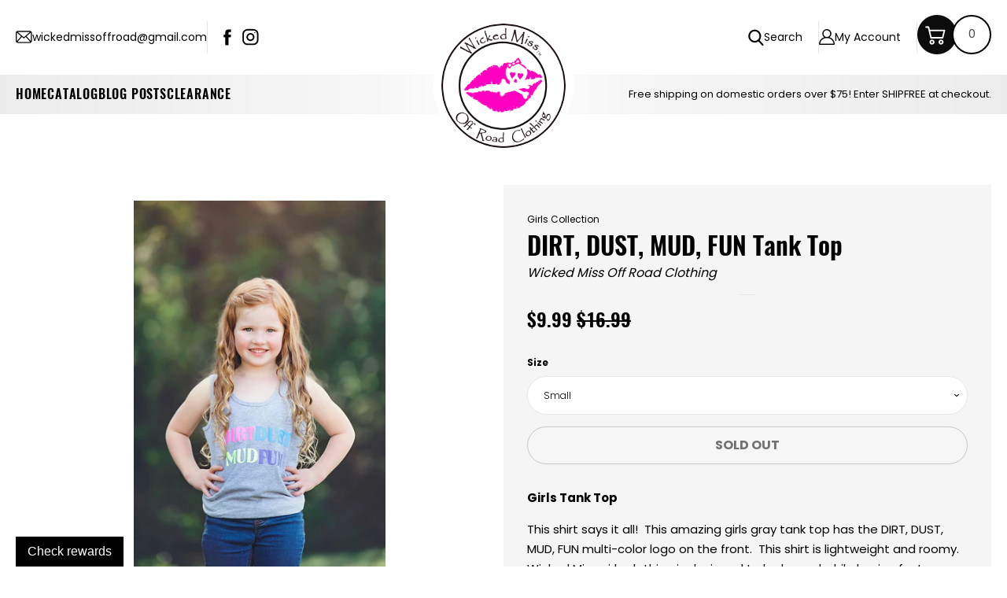

--- FILE ---
content_type: text/css
request_url: https://wickedmissoffroad.com/cdn/shop/t/3/assets/custom.css?v=94019429557544137731712661602
body_size: 4848
content:
@import"https://fonts.googleapis.com/css2?family=Poppins:wght@300;400;500;600;700&display=swap";@import"https://fonts.googleapis.com/css2?family=Abril+Fatface&display=swap";@font-face{font-family:Oswald;src:url(/cdn/shop/files/Oswald-DemiBold.eot?v=1711691008);src:url(/cdn/shop/files/Oswald-DemiBold.eot?v=1711691008) format("embedded-opentype"),url(/cdn/shop/files/Oswald-DemiBold.woff2?v=1711691008) format("woff2"),url(/cdn/shop/files/Oswald-DemiBold.woff?v=1711691008) format("woff"),url(/cdn/shop/files/Oswald-DemiBold.ttf?v=1711691009) format("truetype"),url(Oswald-DemiBold.svg#Oswald-DemiBold) format("svg");font-weight:600;font-style:normal;font-display:swap}body{font-family:Poppins,sans-serif;font-weight:400;line-height:normal}h1,.h1,h2,.h2,h3,.h3,h4,.h4,h5,.h5,h6,.h6{color:#000;font-weight:600;line-height:normal;font-family:Oswald}.wrapper,.page-width{max-width:1320px;margin:0 auto;padding:0 20px}img{max-width:100%;vertical-align:middle;outline:none}header.site-header{height:auto!important;padding:0!important;position:relative!important;overflow:visible!important;z-index:9}header.site-header .desktop_header{display:flex;justify-content:space-between;max-width:1640px;width:100%;margin:0 auto;padding:0 20px}header.site-header .desktop_header .header-logo{margin:0 auto}header.site-header .desktop_header>div{width:100%;position:relative}header.site-header .desktop_header>div.center_head{width:100%;max-width:250px;margin-bottom:-50px;margin-top:20px}header.site-header .h1.header-logo{margin:0}header.site-header .head_top{display:flex;gap:13px;align-items:center}header.site-header .head_top .mail_icon{font-size:14px;font-weight:400;line-height:1.78;color:#000;display:flex;align-items:center;gap:8px}.supports-fontface .social-head .icon:before{display:none}header.site-header .head_top .social-head{border-left:1px solid #e5e5e5;padding-left:20px;height:40px;display:flex;align-items:center}header.site-header .right_head .head_top{justify-content:flex-end;gap:20px}header.site-header .right_head .head_bottom{display:flex;justify-content:flex-end}header.site-header .right_head .head_bottom .shipping{display:flex;align-items:center;gap:12px;font-size:14px}header.site-header .header-logo img{border:solid 10px #ffffff;background:#fff;border-radius:50%;height:178px;width:178px;object-fit:contain}header.site-header .right_head .head_top .search_head a,header.site-header .right_head .head_top .account_icon a{font-size:14px;font-weight:400;line-height:1.78;color:#000;display:flex;align-items:center;gap:8px;border-right:1px solid #e5e5e5;height:40px;padding-right:20px;cursor:pointer}.supports-fontface .icon.icon-cart:before{display:none}header.site-header .cart-item-count{display:inline-flex;height:50px;width:50px;justify-content:center;align-items:center;border:2px solid #000000;font-size:14px;border-radius:100%;background-color:#fff;margin-left:-10px}header.site-header .nav_head .site-nav{display:flex;gap:76px}header.site-header .nav_head .site-nav a{padding:0}.template-index .main-content{margin:0}.single-slider .mobile_img{display:none}.single-slider .slick-arrow{padding:0;margin:0;width:48px;height:48px;text-indent:-9999px;border:0;background-color:transparent;position:absolute;top:auto;bottom:0;z-index:1;cursor:pointer}.single-slider .slick-arrow.slick-prev{background:url(prev-arrow.png) no-repeat;left:calc(50% - 49px);width:49px;background-size:contain}.single-slider .slick-arrow.slick-next{background:url(next-arrow.png) no-repeat;right:calc(50% - 48px);background-size:contain}.single-slider .slick-arrow.slick-prev.slick-disabled{background:url(prev-arrow.png) no-repeat;cursor:not-allowed}.single-slider .slick-arrow.slick-next.slick-disabled{background:url(next-arrow.png) no-repeat;cursor:not-allowed}.servicesSec{padding:70px 0 0}.servicesSec .servicesRow{display:flex;justify-content:space-between;align-items:center;flex-wrap:wrap}.servicesSec .servicesRow .servicesCol{width:25%;display:flex;justify-content:center;gap:20px;align-items:center;border-right:1px solid #e5e5e5;padding:3px 0}.servicesSec .servicesRow .servicesCol:first-child{justify-content:flex-start}.servicesSec .servicesRow .servicesCol:nth-child(2){width:50%}.servicesSec .servicesRow .servicesCol:last-child{border-right:0px;justify-content:flex-end}.servicesSec .servicesImg{height:94px;width:94px;border-radius:100%;display:flex;justify-content:center;align-items:center;background-color:#fef2fd}.servicesSec .servicesHeading{font-family:Poppins,sans-serif;font-size:18px;font-weight:500;color:#000}.categories-section{padding:100px 0 0}.categories-section .page-width{max-width:1750px}.categories-section .categories-row{display:flex;justify-content:space-between;flex-wrap:wrap;gap:85px;padding:0 20px}.categories-section .categories-row a.cat-box{width:calc(33.33% - 85px* 2 / 3);display:flex;flex-wrap:wrap;justify-content:center}.categories-section a.cat-box .categories_img{border-radius:100%;outline:2px solid #f5f5f5;outline-offset:18px;overflow:hidden}.categories-section a.cat-box:hover .categories_img{outline:2px solid #fdcef8}.categories-section a.cat-box .categories_img img{transition:all .5s ease;border-radius:100%}.categories-section a.cat-box:hover .categories_img img{transform:scale(1.05)}.categories-section a.cat-box .cat-name{margin:24px 0 0;font-family:Abril Fatface,serif;font-size:50px;font-weight:400;color:#000;transition:all .5s ease}.categories-section a.cat-box:hover .cat-name{color:#f509de}.customer-reviews-section{padding:0;margin:0}.customer-reviews-section .page-width{max-width:100%;padding:0;position:relative}.customer-reviews-section .review-bg-img img{height:535px;object-fit:cover}.customer-reviews-section .review-box{position:absolute;width:100%;max-width:530px;max-height:530px;bottom:-20px;left:50%;transform:translate(-50%);background-color:#fcecfa;border-radius:100%;border:15px solid #ffffff;outline:12px solid rgba(245,9,222,.2);text-align:center;height:100%;padding-top:75px}.customer-reviews-section .review-box h2{font-family:Oswald;font-size:30px;text-transform:uppercase;font-weight:600;background:url(quote.png) no-repeat center top;margin:0 0 50px;padding:42px 0 0;color:#000;line-height:normal}.customer-reviews-section .review-box .review-star{display:inline-block}.customer-reviews-section .review-box .review-title{margin:7px 0 6px;padding:0;font-size:18px;font-weight:600;color:#000;font-family:Poppins,sans-serif}.customer-reviews-section .review_details p{padding:0;font-size:16px;font-weight:400;color:#000;font-family:Poppins,sans-serif;font-style:italic;max-width:300px;margin:0 auto;overflow:hidden;display:-webkit-box;-webkit-line-clamp:3;line-clamp:3;-webkit-box-orient:vertical}.customer-reviews-section .review_details .authore_name{display:block;margin:24px 0 0;padding:0;font-size:18px;font-weight:600;color:#000;font-family:Poppins,sans-serif}.customer-reviews-section .slick-arrow{padding:0;margin:0;width:50px;height:50px;text-indent:-9999px;border:0;background-color:transparent;position:absolute;top:50%;z-index:1;cursor:pointer;transform:translateY(-50%)}.customer-reviews-section .slick-arrow.slick-prev{background:url(prev-arrow-review.png) no-repeat;left:-30px;background-size:contain}.customer-reviews-section .slick-arrow.slick-next{background:url(next-arrow-review.png) no-repeat;right:-30px;background-size:contain}.customer-reviews-section .slick-arrow.slick-prev:hover{background:url(prev-arrow-review-hover.png) no-repeat;background-size:contain}.customer-reviews-section .slick-arrow.slick-next:hover{background:url(next-arrow-review-hover.png) no-repeat;background-size:contain}.customer-reviews-section .slick-arrow.slick-prev.slick-disabled{background:url(prev-arrow-review.png) no-repeat;cursor:not-allowed;background-size:contain}.customer-reviews-section .slick-arrow.slick-next.slick-disabled{background:url(next-arrow-review.png) no-repeat;cursor:not-allowed;background-size:contain}.featured-collection-sec{padding:0;overflow:hidden}.featured-collection-sec .page-width{max-width:1640px}.featured-collection-sec .section-header{display:block;margin:0 0 36px;position:relative}.featured-collection-sec .section-header:before{content:"";position:absolute;width:100vw;left:50%;transform:translate(-50%);height:1px;bottom:1px;background-color:#d7d7d7}.featured-collection-sec .section-header .section-header__title{margin:0 auto;width:fit-content;font-family:Oswald;font-size:24px;font-weight:600;text-transform:uppercase;color:#f509de;border-bottom:3px solid #f509de;position:relative;padding:0 0 5px}.featured-collection-sec .section-header .section-header__title:before{content:"";position:absolute;bottom:-13px;left:50%;transform:translate(-50%);width:0px;height:0px;border-style:solid;border-width:10px 10px 0 10px;border-color:#F509DE transparent transparent transparent}.featured-collection-sec .slick-arrow{padding:0;margin:0;width:50px;height:50px;text-indent:-9999px;border:0;background-color:transparent;position:absolute;top:50%;z-index:1;cursor:pointer;transform:translateY(-50%)}.featured-collection-sec .slick-arrow.slick-prev{background:url(prev-arrow-review.png) no-repeat;left:-75px}.featured-collection-sec .slick-arrow.slick-next{background:url(next-arrow-review.png) no-repeat;right:-75px}.featured-collection-sec .slick-arrow.slick-prev:hover{background:url(prev-arrow-review-hover.png) no-repeat}.featured-collection-sec .slick-arrow.slick-next:hover{background:url(next-arrow-review-hover.png) no-repeat}.featured-collection-sec .slick-arrow.slick-prev.slick-disabled{background:url(prev-arrow-review.png) no-repeat;cursor:not-allowed}.featured-collection-sec .slick-arrow.slick-next.slick-disabled{background:url(next-arrow-review.png) no-repeat;cursor:not-allowed}.product-wrapper .product-image-box img{width:100%;height:460px;object-fit:cover;border-radius:8px}.product-wrapper .product__details{margin:0;padding:0 30px}.product-wrapper .product__details .product__title{font-family:Poppins,sans-serif;font-size:15px;font-weight:400;text-transform:none;color:#000;margin:10px 0;overflow:hidden;display:-webkit-box;-webkit-line-clamp:1;line-clamp:1;-webkit-box-orient:vertical}.product-wrapper .product__details .product__price{margin:0 0 14px;font-family:Poppins,sans-serif;font-size:17px;font-weight:700;color:#f509de}.product-wrapper .product__details .pro-add-cart{display:block;text-align:center;margin:0;font-family:Poppins,sans-serif;font-size:16px;font-weight:600;color:#000;text-transform:uppercase;border-top:1px solid #e5e5e5;padding:15px 0}.product-wrapper .product__details .product__price del{color:#9e9e9e;font-weight:400}.instagram-section{margin-top:50px}.instagram-section .page-width{max-width:1640px}.instagram-section .insta-title{margin-bottom:40px}.instagram-section .insta-title h2{background:url(insta-icon.png) no-repeat left center;font-size:32px;font-family:Oswald;padding-left:55px;background-size:contain;line-height:43px;width:fit-content;margin:0 auto}.instagram-section .insta-title h2 a{color:#000}.instagram-section .insta-row{display:grid;grid-template-columns:repeat(5,1fr);gap:19px}.instagram-section .insta-row a{overflow:hidden;border-radius:100%}.instagram-section .insta-row a img{width:100%;object-fit:cover;height:100%;border-radius:100%;transition:all .5s ease}.instagram-section .insta-row a:hover img{transform:scale(1.05)}.single-line-sec{padding:55px 0}.single-line-sec .page-width{max-width:1640px}.single-line-sec h2{margin:0;padding:0;font-family:Abril Fatface,serif;font-size:95px;font-weight:400;color:#0000001a;text-align:center;line-height:1.05}.about-section{position:relative;padding:60px 0 0}.about-section .section_bg{display:flex;width:100%;height:100%;position:absolute;top:0;left:0}.about-section .section_bg img{object-fit:cover;width:100%;height:calc(100% - 100px);object-position:left top}.about-section .page-width{position:relative;z-index:2;margin-left:22%;margin-right:0}.about-section .about-row{display:flex;gap:100px;flex-wrap:wrap}.about-section .about-row .about-col:nth-child(1){width:calc(60% - 50px)}.about-section .about-row .about-col:nth-child(2){width:calc(40% - 50px)}.about-section .face-book-feed{border:solid 18px #ffffff;border-radius:15px;max-width:fit-content}.about-section .about-video{background:#f2f2f2;border:solid 15px #f2f2f2;border-radius:30px;margin:52px 0 0}.about-section .about-video video{width:100%;border-radius:15px}.about-section .about-des h2{color:#fff;font-family:Oswald;font-size:32px;text-transform:uppercase;margin:0 0 20px}.about-section .about-des p{color:#fff;font-size:16px;line-height:1.68;margin:0 0 18px}.about-section .about-des .btn{display:inline-flex;height:50px;border-radius:50px;color:#000;background-color:#fff;padding:5px 34px;justify-content:center;align-items:center;line-height:normal}.ajaxify-drawer{visibility:hidden;opacity:0}.page-move--cart .ajaxify-drawer{visibility:visible;border-left:solid 1px #dcdcdc;opacity:1}.page-move--cart .page-element{box-shadow:0 0 15px #ccc}.productSliderTab .product-slider{margin:0;padding:0}.productSliderTab .product-slider .grid-item{padding:0}.productSliderTab .slick-list.draggable{margin:0 -10px}.productSliderTab .product-slider .grid-item .product-wrapper{padding:10px}.productSliderTab .product-slider .grid-item .product-wrapper .product{margin:0}.productSliderHome{clear:both;overflow:hidden;padding:100px 0}.productSliderHome .page-width{max-width:1640px}.productSliderHome .heading_in{display:block;margin:0 0 36px;position:relative}.productSliderHome .heading_in:before{content:"";position:absolute;width:100vw;left:50%;transform:translate(-50%);height:1px;bottom:1px;background-color:#d7d7d7}.productSliderHome ul.tabs{margin:0;padding:0;width:100%;display:flex;justify-content:center;gap:30px}.productSliderHome ul.tabs li{margin:0;font-family:Oswald;font-size:24px;font-weight:600;text-transform:uppercase;color:#4c4c4c;border-bottom:3px solid rgba(0,0,0,0);position:relative;padding:0 0 5px;cursor:pointer}.productSliderHome ul.tabs li.active{color:#f509de;display:block;border-color:#f509de}.productSliderHome ul.tabs li:before{opacity:0;content:"";position:absolute;bottom:0;left:50%;transform:translate(-50%);width:0px;height:0px;border-style:solid;border-width:10px 10px 0 10px;border-color:#F509DE transparent transparent transparent;transition:all .5s ease}.productSliderHome ul.tabs li.active:before{opacity:1;bottom:-13px}.productSliderTab .product-slider .slick-arrow{padding:0;margin:0;width:50px;height:50px;text-indent:-9999px;border:0;background-color:transparent;position:absolute;top:50%;z-index:1;cursor:pointer;transform:translateY(-50%)}.productSliderTab .product-slider .slick-arrow.slick-prev{background:url(prev-arrow-review.png) no-repeat;left:-65px;background-size:contain}.productSliderTab .product-slider .slick-arrow.slick-next{background:url(next-arrow-review.png) no-repeat;right:-65px;background-size:contain}.productSliderTab .product-slider .slick-arrow.slick-prev:hover{background:url(prev-arrow-review-hover.png) no-repeat;background-size:contain}.productSliderTab .product-slider .slick-arrow.slick-next:hover{background:url(next-arrow-review-hover.png) no-repeat;background-size:contain}.productSliderTab .product-slider .slick-arrow.slick-prev.slick-disabled{background:url(prev-arrow-review.png) no-repeat;cursor:not-allowed;opacity:.5;background-size:contain}.productSliderTab .product-slider .slick-arrow.slick-next.slick-disabled{background:url(next-arrow-review.png) no-repeat;cursor:not-allowed;opacity:.5;background-size:contain}.product-wrapper .sold-out-tag,.product-wrapper .on-sale-tag{top:25px;right:auto;text-transform:uppercase;font-size:15px;font-weight:600}.product-wrapper .tag{font-size:15px;border-radius:0 15px 15px 0}.product-wrapper .on-sale-tag .tag{background-color:#f509de;color:#fff;font-size:15px}.tab_container{clear:both;width:100%}.tab_content{display:none;padding-top:20px}.tab_drawer_heading{display:none}footer.site-footer{background:#000;color:#ffffffb3;padding:0;margin:0}footer.site-footer .wrapper{max-width:1640px}footer.site-footer .footer_title{color:#fff;font-size:20px;font-family:Oswald;margin:0 0 31px;text-transform:uppercase}footer.site-footer a{color:#ffffffb3;font-size:14px;font-weight:400}footer.site-footer a:hover{color:#f509de}footer.site-footer .footer_blocks{display:flex;padding:75px 0;flex-wrap:wrap}footer.site-footer .footer_blocks .footer_coll{width:100%}footer.site-footer .footer_blocks .footer_coll:nth-child(1){max-width:19.3%}footer.site-footer .footer_blocks .footer_coll:nth-child(2){max-width:20.7%}footer.site-footer .footer_blocks .footer_coll:nth-child(3){max-width:27.5%}footer.site-footer .footer_blocks .footer_coll:nth-child(4){max-width:32.5%}footer.site-footer .footer_links ul{margin:0;padding:0}footer.site-footer .footer_links ul li{display:block;margin:0 0 15px;padding:0}footer.site-footer .footer_bottom{display:flex;justify-content:space-between;border-top:solid 1px #1a1a1a;padding:20px 0;align-items:center;flex-wrap:wrap}footer.site-footer .footer_bottom p{font-size:14px;margin:0;padding:0}footer.site-footer .footer_bottom p .sep{display:inline-block;color:#2f2f2f;padding:0 8px}footer.site-footer .footer_bottom p strong,footer.site-footer .footer_bottom p strong a{font-weight:700}footer.site-footer .f_mail a{display:flex;align-items:center;gap:10px}.supports-fontface .footer_social .icon{font-size:0}.supports-fontface .footer_social .icon:before{display:none}footer.site-footer .footer_social{margin:47px 0 0}footer.site-footer .footer_social .social-icons{display:flex;align-items:center;gap:10px}footer.site-footer .footer_social .social-icons li{margin:0}footer.site-footer .footer_social .social-icons li a{display:inline-flex;height:45px;width:45px;align-items:center;justify-content:center;background-color:#fff;border-radius:100%;transition:all .5s ease}footer.site-footer .footer_social .social-icons li a:hover{background-color:#ffffffb3;transform:translateY(-6px)}footer.site-footer .footer_newslatter p{margin:0 0 18px;font-size:14px}footer.site-footer .input-group{border:0;display:flex;flex-wrap:wrap;gap:10px;max-width:420px}footer.site-footer .input-group input[type=email]{font-size:14px;color:#000;border:0px;border-radius:25px;height:50px;padding:5px 30px}footer.site-footer .input-group-btn{width:auto}footer.site-footer .input-group-btn .btn{font-size:16px;font-weight:500;background-color:#f509de;text-transform:uppercase;color:#fff;border-radius:25px;height:50px;padding:5px 30px}footer.site-footer .input-group-btn .btn:hover{background-color:#fff;color:#000}footer.site-footer .input-group-btn .icon-chevron-right{display:none}footer.site-footer.medium--text-center{text-align:left!important}.slim_modal .sm_content .sm_content_inner_wrap .sm_close.sm_close_button{background:#efefef;position:absolute;height:40px;width:40px;align-items:center;justify-content:center;display:flex;border-radius:100%;top:-30px;right:-30px;font-size:22px;font-weight:400;box-shadow:0 0 10px #0006;line-height:1;color:#000;cursor:pointer}.ajaxifyCart--content .cart__remove .fallback-text{display:none}.ajaxifyCart--content .cart__remove .icon:before{font-size:20px}.ajaxifyCart--content .cart__remove a.ajaxifyCart--remove{position:absolute;top:30px;right:0}.cart__additional_checkout_buttons .shopify-cleanslate ul{justify-content:flex-end}.ajaxifyCart--content .cart__row{padding:20px 0}.js--qty-adjuster,.ajaxifyCart--qty-adjuster{width:30px}.js--add .add,.ajaxifyCart--add .add,.js--minus .minus,.ajaxifyCart--minus .minus{top:5px}body .shopify-challenge__container .shopify-challenge__button{margin-top:15px}.main-content .page-width.inner-pages{padding-bottom:30px}.product-single__addtocart .btn{border-radius:25px}.product-single__variants select{border-radius:25px;padding-left:20px}.search-results .grid-item img{width:100%}.blog-post__full-image-wrapper{max-width:640px!important}.blog-post__full-image-wrapper .blog-post__full-image{padding-top:100%!important}.blog-post__full-image-wrapper .blog-post__full-image img{max-width:640px!important;object-fit:cover}.blog-post .meta a{font-size:16px}#customer_login input[type=submit]{border-radius:25px}.single-slider{overflow:hidden}.single-slider .slide-list{display:flex}.single-slider .slide-list>div{width:100%}.single-slider .slide-list>div.slide_box{display:none}.single-slider .slide-list>div.slide_box:first-child{display:block}.customer-reviews-section .reviews-slider{display:flex}.customer-reviews-section .reviews-slider>div{width:100%;border-radius:100%}.customer-reviews-section .reviews-slider>div.reviews-box{display:none}.customer-reviews-section .reviews-slider>div.reviews-box:first-child{display:block}.main-content .inner-pages label{text-align:left}.product-single__addtocart .btn.disabled{border:solid 1px #c8c8c8;cursor:not-allowed}.btn,.btn--secondary,input.btn--secondary,input[type=submit],input[type=text],input[type=search],input[type=password],input[type=email],input[type=file],input[type=number],input[type=tel],select{border-radius:50px}textarea{border-radius:20px}@media only screen and (min-width: 481px) and (max-width: 1024px){.medium--two-fifths{max-width:140px}}@media screen and (min-width: 1025px){header.site-header .desktop_header{position:relative;z-index:9;height:145px}header.site-header .left_head .nav_head{position:absolute;bottom:0;left:0;height:50px;display:flex;align-items:center}header.site-header .right_head .head_bottom{justify-content:flex-end;position:absolute;bottom:0;right:0;height:50px;display:flex;align-items:center}header.site-header:after{content:"";height:50px;width:50%;position:absolute;bottom:0;left:0;background:#ececec;background:linear-gradient(90deg,#ececec,#f6f6f6 74%,#fff)}header.site-header:before{content:"";height:50px;width:50%;position:absolute;bottom:0;right:0;background:#fff;background:linear-gradient(90deg,#fff,#f6f6f6 24%,#ececec)}header.site-header .head_top{height:94px}header.site-header .nav_head .site-nav li a{font-family:Oswald;font-size:16px;font-weight:400;text-transform:uppercase;letter-spacing:.05em;color:#000}header.site-header .nav_head .site-nav li a:hover,header.site-header .nav_head .site-nav li.site-nav--active a{color:#f509de}.main-content .inner-pages{min-height:450px}.supports-csstransforms .page-move--cart .site-header{left:0;transform:translate(-50%)}.supports-csstransforms .page-move--cart .site-header.page-element{left:0}}@media screen and (max-width: 1750px){.productSliderTab .product-slider .slick-arrow.slick-prev{left:10px;width:40px;height:40px}.productSliderTab .product-slider .slick-arrow.slick-next{right:10px;width:40px;height:40px}}@media screen and (max-width: 1450px){.single-line-sec h2{font-size:74px}.product-wrapper .product-image-box img{height:400px}}@media screen and (max-width: 1366px){.categories-section .categories-row{gap:40px;padding:0 10px}.categories-section .categories-row a.cat-box{width:calc(33.33% - 40px* 2 / 3)}.categories-section a.cat-box .categories_img{outline-offset:10px}.categories-section a.cat-box .cat-name{margin:20px 0 0;font-size:40px}.product-wrapper .product-image-box img{height:350px}header.site-header .nav_head .site-nav{gap:40px}header.site-header .right_head .head_bottom .shipping{font-size:13px}header.site-header .right_head .head_bottom .shipping img{display:none}header.site-header .desktop_header>div.center_head{max-width:200px}.about-section .about-row{gap:50px}.about-section .about-row .about-col:nth-child(1){width:calc(60% - 25px)}.about-section .about-row .about-col:nth-child(2){width:calc(40% - 25px)}}@media screen and (max-width: 1279px){footer.site-footer .footer_bottom{justify-content:center;gap:15px}footer.site-footer .footer_bottom p{width:100%;text-align:center}}@media screen and (max-width: 1199px){.servicesSec{padding:40px 0 0}.servicesSec .servicesImg{height:70px;width:70px}.servicesImg img{width:40px;height:40px;object-fit:contain}.servicesSec .servicesRow .servicesCol{gap:5px}.servicesSec .servicesHeading{font-size:16px}.categories-section{padding:60px 0 0}.categories-section a.cat-box .cat-name{font-size:32px}.customer-reviews-section .review-box{max-width:400px;max-height:400px;padding-top:40px}.customer-reviews-section .review-bg-img img{height:400px}.customer-reviews-section .review-box h2{font-size:26px;margin:0 0 20px}.single-line-sec{padding:30px 0}.single-line-sec h2{font-size:62px}header.site-header .right_head .head_bottom .shipping{text-align:right}header.site-header .nav_head .site-nav{gap:30px}.about-section .about-des h2{font-size:26px}.about-section .about-des p{font-size:14px}.about-section .about-video{margin:30px 0 0}.about-section .about-des .btn{padding:5px 25px;height:40px}.productSliderHome{padding:50px 0}.customer-reviews-section{margin:0 0 30px}footer.site-footer .footer_blocks{row-gap:20px}footer.site-footer .footer_blocks .footer_coll:nth-child(1){max-width:33.33%}footer.site-footer .footer_blocks .footer_coll:nth-child(2){max-width:33.33%}footer.site-footer .footer_blocks .footer_coll:nth-child(3){max-width:33.33%}footer.site-footer .footer_blocks .footer_coll:nth-child(4){max-width:100%}footer.site-footer.medium--text-center{text-align:center!important}footer.site-footer .f_mail a{justify-content:center}footer.site-footer .footer_social .social-icons{justify-content:center}footer.site-footer .input-group{margin:0 auto;justify-content:center}footer.site-footer .footer_blocks{padding:40px 0}footer.site-footer .footer_title{margin:0 0 20px}footer.site-footer .footer_links ul li{margin:0 0 10px}}@media screen and (max-width: 1024px){header.site-header .desktop_header{display:none}.nav-mobile{visibility:hidden}.mobile-drawer--open .nav-mobile{visibility:visible}.cart-toggle .table-contain__inner{text-align:right;padding:0 20px 0 0}.nav-toggle .table-contain__inner{text-align:left;padding:0 0 0 20px}header.site-header .header-logo img{max-height:120px}header .icon.icon-cart{height:40px;width:40px}.cart-toggle .table-contain__inner .icon-fallback-text{position:relative}header.site-header .cart-item-count{height:24px;width:24px;border:1px solid #000000;font-size:12px;margin-left:0;position:absolute;top:-16px;right:-8px}header .icon-hamburger:before{font-size:36px;color:#000;vertical-align:middle}.nav-mobile .mobile_search{padding:20px 15px}.nav-mobile .mobile_search input{font-size:14px}.page-move--nav .page-element{box-shadow:0 10px 15px #ccc}.nav-mobile .site-nav__link{padding:10px 20px;font-size:15px;font-weight:500}.productSliderHome .heading_in{margin:0 0 10px}.cart__additional_checkout_buttons .shopify-cleanslate ul{justify-content:center}.product-single #addToCartForm-product-template{max-width:480px}}@media screen and (max-width: 991px){.servicesSec .servicesRow{row-gap:20px}.servicesSec .servicesRow .servicesCol{width:50%}.servicesSec .servicesRow .servicesCol:nth-child(2){width:100%;order:1;border-right:0px}.servicesSec .servicesRow .servicesCol:first-child{justify-content:center;order:2}.servicesSec .servicesRow .servicesCol:last-child{justify-content:center;order:3}.categories-section .categories-row{justify-content:center}.categories-section .categories-row a.cat-box{width:calc(50% - 20px)}.categories-section a.cat-box .cat-name{font-size:28px}.customer-reviews-section .review_details p{font-size:14px;max-width:250px}.customer-reviews-section .review-box .review-title{font-size:16px}.customer-reviews-section .review_details .authore_name{margin:15px 0 0;font-size:16px}.customer-reviews-section .review-box{max-width:350px;max-height:350px;padding-top:25px}.customer-reviews-section .review-bg-img img{height:350px}.instagram-section .insta-title{margin-bottom:20px}.instagram-section .insta-title h2{font-size:26px;padding-left:45px;line-height:34px}.instagram-section .insta-row{gap:10px}.single-line-sec h2{font-size:48px}.about-section .section_bg img{height:calc(40% - 200px)}.about-section .page-width{margin-left:auto;margin-right:auto}.about-section .about-row .about-col:nth-child(1){width:100%}.about-section .about-row .about-col:nth-child(2){width:100%}.about-section .section_bg{background-color:#f5f5f5}.about-section .about-row{gap:20px;padding-bottom:20px}.about-section .about-des{padding-left:30%}.about-section .face-book-feed{margin:0 auto}.about-section .about-video,.about-section .face-book-feed{box-shadow:0 0 20px #0003}footer.site-footer .footer_bottom p .sep{padding:1px 0;font-size:0;display:block}}@media screen and (max-width: 767px){.single-slider .mobile_img{display:block}.single-slider .mobile_img+img{display:none}.customer-reviews-section{background-color:#f5f5f5;padding:20px 0}.customer-reviews-section .review-bg-img img{display:none}.customer-reviews-section .review-box{position:relative;bottom:auto;min-height:350px}.instagram-section .insta-row{grid-template-columns:repeat(6,1fr)}.instagram-section .insta-row a{grid-column:span 2}.instagram-section .insta-row a:nth-child(4){grid-column:2 / 4}.single-line-sec h2 br{display:none}footer.site-footer .footer_blocks .footer_coll{max-width:100%!important}footer.site-footer .footer_social{margin:20px 0 0}.productSliderHome ul.tabs li{font-size:20px}.servicesSec .servicesRow{row-gap:10px}header.site-header .nav-bar{height:110px}header.site-header .header-logo img{max-height:105px}header.site-header .cart-toggle,header.site-header .nav-toggle{height:110px}.single-slider .slick-arrow.slick-next{right:calc(50% - 38px);width:38px;height:38px}.single-slider .slick-arrow.slick-prev{left:calc(50% - 39px);width:39px;height:38px}.customer-reviews-section .slick-arrow{width:40px;height:40px}.about-section .about-des p br{display:none}}@media screen and (max-width: 640px){.product-wrapper .product-image-box img{height:250px}.about-section .section_bg img{display:none}.about-section .about-des{padding-left:0;text-align:center}.about-section{padding:30px 0 0}.about-section .about-des h2,.about-section .about-des p{color:#000}}@media screen and (max-width: 550px){.servicesSec .servicesImg{max-width:40px;height:40px}.servicesImg img{width:25px;height:25px}.servicesSec .servicesHeading{font-size:13px}.servicesSec .servicesRow .servicesCol:first-child{justify-content:flex-start;width:100%;border:0px}.servicesSec .servicesRow .servicesCol:last-child{justify-content:flex-start;width:100%}.servicesSec .servicesRow .servicesCol:nth-child(2){justify-content:flex-start}.categories-section .categories-row a.cat-box{width:100%}.customer-reviews-section .review-box{border:1px solid #ffff;outline:1px solid rgba(245,9,222,.2)}.customer-reviews-section .slick-arrow.slick-next{right:0;margin-top:15px}.customer-reviews-section .slick-arrow.slick-prev{left:0;margin-top:15px}.single-line-sec h2{font-size:32px}.categories-section,.servicesSec{padding:30px 0 0}}@media screen and (max-width: 480px){.product-wrapper .product-image-box img{height:auto}.productSliderHome .heading_in,.tabs{display:none}.tab_drawer_heading{background-color:#f5f5f5;color:#4c4c4c;border-top:2px solid #333;margin:0;padding:8px 20px;display:block;cursor:pointer;-webkit-touch-callout:none;-webkit-user-select:none;-khtml-user-select:none;-moz-user-select:none;-ms-user-select:none;user-select:none;text-align:center;font-size:18px;text-transform:uppercase}.d_active{color:#f509de;border-color:#f509de}}
/*# sourceMappingURL=/cdn/shop/t/3/assets/custom.css.map?v=94019429557544137731712661602 */


--- FILE ---
content_type: text/css
request_url: https://wickedmissoffroad.com/cdn/shop/t/3/assets/popup.css?v=99039882325590599021712061187
body_size: 829
content:
.slim_modal{position:fixed;width:100%;height:100%;top:0;left:0;display:-webkit-box;display:-webkit-flex;display:-moz-flex;display:-ms-flexbox;display:flex;-webkit-box-align:center;-ms-flex-align:center;-webkit-align-items:center;-moz-align-items:center;align-items:center;-webkit-box-pack:center;-ms-flex-pack:center;-webkit-justify-content:center;-moz-justify-content:center;justify-content:center;background:#000000d9;z-index:99;display:none;font-size:1em;-webkit-transition:background .5s ease .06s;-moz-transition:background .5s ease .06s;-ms-transition:background .5s ease .06s;-o-transition:background .5s ease .06s;transition:background .5s ease .06s}.slim_modal.none{background:#0a0a0a00}.slim_modal.red{background:#e41e3acc}.slim_modal.tan{background:#cab44bcc}.slim_modal.green{background:#6fab55cc}.slim_modal .sm_content{background:#f5f5f5;text-align:center;max-width:800px}@media only screen and (min-width: 320px){.slim_modal .sm_content{padding:0;width:100%;height:100%;border-radius:0;-webkit-border-radius:0px;-moz-border-radius:0px;-ms-border-radius:0px;-o-border-radius:0px}}@media only screen and (min-width: 414px){.slim_modal .sm_content{padding:0;width:100%;height:100%;border-radius:0;-webkit-border-radius:0px;-moz-border-radius:0px;-ms-border-radius:0px;-o-border-radius:0px}}@media only screen and (min-width: 769px){.slim_modal .sm_content{padding:15px;width:80%;max-height:90%;height:auto;border-radius:4px;-webkit-border-radius:4px;-moz-border-radius:4px;-ms-border-radius:4px;-o-border-radius:4px}}@media only screen and (min-width: 1025px){.slim_modal .sm_content{padding:15px;width:80%;max-height:90%;height:auto;border-radius:4px;-webkit-border-radius:4px;-moz-border-radius:4px;-ms-border-radius:4px;-o-border-radius:4px}}@media only screen and (min-width: 1401px){.slim_modal .sm_content{padding:15px;width:80%;max-height:90%;height:auto;border-radius:4px;-webkit-border-radius:4px;-moz-border-radius:4px;-ms-border-radius:4px;-o-border-radius:4px}}.slim_modal .sm_content .sm_content_inner_wrap{position:relative;margin:0 auto;height:100%;background:#fff;-webkit-box-shadow:0px 0px 1px 0 rgba(30,30,30,.5);-moz-box-shadow:0px 0px 1px 0 rgba(30,30,30,.5);box-shadow:0 0 1px #1e1e1e80;z-index:2}@media only screen and (min-width: 320px){.slim_modal .sm_content .sm_content_inner_wrap{border-radius:0;-webkit-border-radius:0px;-moz-border-radius:0px;-ms-border-radius:0px;-o-border-radius:0px}}@media only screen and (min-width: 414px){.slim_modal .sm_content .sm_content_inner_wrap{border-radius:0;-webkit-border-radius:0px;-moz-border-radius:0px;-ms-border-radius:0px;-o-border-radius:0px}}@media only screen and (min-width: 769px){.slim_modal .sm_content .sm_content_inner_wrap{border-radius:4px;-webkit-border-radius:4px;-moz-border-radius:4px;-ms-border-radius:4px;-o-border-radius:4px}}@media only screen and (min-width: 1025px){.slim_modal .sm_content .sm_content_inner_wrap{border-radius:4px;-webkit-border-radius:4px;-moz-border-radius:4px;-ms-border-radius:4px;-o-border-radius:4px}}@media only screen and (min-width: 1401px){.slim_modal .sm_content .sm_content_inner_wrap{border-radius:4px;-webkit-border-radius:4px;-moz-border-radius:4px;-ms-border-radius:4px;-o-border-radius:4px}}.slim_modal .sm_content .sm_content_inner_wrap .sm_close_button{padding:10px;width:auto;display:block;background:#efefef}.slim_modal .sm_content .sm_content_inner_wrap .sm_area_top,.slim_modal .sm_content .sm_content_inner_wrap .sm_area_bottom,.slim_modal .sm_content .sm_content_inner_wrap .sm_area_all{padding:4em}.slim_modal .sm_content .sm_content_inner_wrap .sm_area_top h3 span,.slim_modal .sm_content .sm_content_inner_wrap .sm_area_bottom h3 span,.slim_modal .sm_content .sm_content_inner_wrap .sm_area_all h3 span{display:block;font-size:.7em}.slim_modal .sm_content .sm_content_inner_wrap .sm_area_top{background:#1e1e1e05}.slim_modal .sm_content .sm_content_inner_wrap .sm_area_bottom{background:#fff}.slim_modal .sm_content .sm_icon_menu{opacity:1;box-sizing:border-box;position:absolute;top:40px;background:#f5f5f5;-webkit-transition:all .3s ease 0s;-moz-transition:all .3s ease 0s;-ms-transition:all .3s ease 0s;-o-transition:all .3s ease 0s;transition:all .3s ease 0s}.slim_modal .sm_content .sm_icon_menu ul{list-style-type:none;padding:0;margin:0 auto}.slim_modal .sm_content .sm_icon_menu ul li{font-size:1.1em;height:3em;line-height:3em;background:#e6e6e6;padding:0 8px;margin-bottom:1px;color:#1e1e1e66;-webkit-transition:all .5s ease 0s;-moz-transition:all .5s ease 0s;-ms-transition:all .5s ease 0s;-o-transition:all .5s ease 0s;transition:all .5s ease 0s}.slim_modal .sm_content .sm_icon_menu ul li.sm_close{background:#fff}.slim_modal .sm_content .sm_icon_menu ul li:nth-child(2){margin-top:10px}.slim_modal .sm_content .sm_icon_menu ul li:hover{background:#fff;color:#1e1e1eb3}.slim_modal .sm_content .sm_icon_menu ul li::last-child{border:none}.slim_modal .sm_content .sm_icon_menu.is_right{right:0;border-radius:0 4px 4px 0;-webkit-border-radius:0px 4px 4px 0px;-moz-border-radius:0px 4px 4px 0px;-ms-border-radius:0px 4px 4px 0px;-o-border-radius:0px 4px 4px 0px}@media only screen and (min-width: 320px){.slim_modal .sm_content .sm_icon_menu.is_right{top:70px;right:0;z-index:9;-webkit-box-shadow:0px 0px 0px 0px rgba(30,30,30,0);-moz-box-shadow:0px 0px 0px 0px rgba(30,30,30,0);box-shadow:0 0 #1e1e1e00;padding:1px;border:none}}@media only screen and (min-width: 414px){.slim_modal .sm_content .sm_icon_menu.is_right{top:70px;right:0;z-index:9;-webkit-box-shadow:0px 0px 0px 0px rgba(30,30,30,0);-moz-box-shadow:0px 0px 0px 0px rgba(30,30,30,0);box-shadow:0 0 #1e1e1e00;padding:1px;border:none}}@media only screen and (min-width: 769px){.slim_modal .sm_content .sm_icon_menu.is_right{top:15px;right:15px;z-index:1;-webkit-box-shadow:15px 0px 30px 0px rgba(30,30,30,.2);-moz-box-shadow:15px 0px 30px 0px rgba(30,30,30,.2);box-shadow:15px 0 30px #1e1e1e33;border:1px solid rgba(30,30,30,.1);border-left:none}}@media only screen and (min-width: 1025px){.slim_modal .sm_content .sm_icon_menu.is_right{top:15px;right:15px;z-index:1;-webkit-box-shadow:15px 0px 30px 0px rgba(30,30,30,.2);-moz-box-shadow:15px 0px 30px 0px rgba(30,30,30,.2);box-shadow:15px 0 30px #1e1e1e33;border:1px solid rgba(30,30,30,.1);border-left:none}}@media only screen and (min-width: 1401px){.slim_modal .sm_content .sm_icon_menu.is_right{top:15px;right:15px;z-index:1;-webkit-box-shadow:15px 0px 30px 0px rgba(30,30,30,.2);-moz-box-shadow:15px 0px 30px 0px rgba(30,30,30,.2);box-shadow:15px 0 30px #1e1e1e33;border:1px solid rgba(30,30,30,.1);border-left:none}}.slim_modal .sm_content .sm_icon_menu.is_left{border-radius:4px 0 0 4px;-webkit-border-radius:4px 0px 0px 4px;-moz-border-radius:4px 0px 0px 4px;-ms-border-radius:4px 0px 0px 4px;-o-border-radius:4px 0px 0px 4px}@media only screen and (min-width: 320px){.slim_modal .sm_content .sm_icon_menu.is_left{top:70px;left:0;z-index:9;-webkit-box-shadow:0px 0px 0px 0px rgba(30,30,30,0);-moz-box-shadow:0px 0px 0px 0px rgba(30,30,30,0);box-shadow:0 0 #1e1e1e00;padding:1px;border:none}}@media only screen and (min-width: 414px){.slim_modal .sm_content .sm_icon_menu.is_left{top:70px;left:0;z-index:9;-webkit-box-shadow:0px 0px 0px 0px rgba(30,30,30,0);-moz-box-shadow:0px 0px 0px 0px rgba(30,30,30,0);box-shadow:0 0 #1e1e1e00;padding:1px;border:none}}@media only screen and (min-width: 769px){.slim_modal .sm_content .sm_icon_menu.is_left{top:15px;left:15px;z-index:1;-webkit-box-shadow:-15px 0px 30px 0px rgba(30,30,30,.2);-moz-box-shadow:-15px 0px 30px 0px rgba(30,30,30,.2);box-shadow:-15px 0 30px #1e1e1e33;border:1px solid rgba(30,30,30,.1);border-right:none}}@media only screen and (min-width: 1025px){.slim_modal .sm_content .sm_icon_menu.is_left{top:15px;left:15px;z-index:1;-webkit-box-shadow:-15px 0px 30px 0px rgba(30,30,30,.2);-moz-box-shadow:-15px 0px 30px 0px rgba(30,30,30,.2);box-shadow:-15px 0 30px #1e1e1e33;border:1px solid rgba(30,30,30,.1);border-right:none}}@media only screen and (min-width: 1401px){.slim_modal .sm_content .sm_icon_menu.is_left{top:15px;left:15px;z-index:1;-webkit-box-shadow:-15px 0px 30px 0px rgba(30,30,30,.2);-moz-box-shadow:-15px 0px 30px 0px rgba(30,30,30,.2);box-shadow:-15px 0 30px #1e1e1e33;border:1px solid rgba(30,30,30,.1);border-right:none}}.slim_modal .sm_content .sm_header{box-sizing:border-box;right:0;left:0;top:0;bottom:0;color:#1e1e1eb3;text-transform:uppercase;margin:0 auto;display:inline-block;height:40px;line-height:40px;opacity:0;-webkit-transition:all .3s ease 0s;-moz-transition:all .3s ease 0s;-ms-transition:all .3s ease 0s;-o-transition:all .3s ease 0s;transition:all .3s ease 0s}@media only screen and (min-width: 320px){.slim_modal .sm_content .sm_header{position:relative;width:100%;background:#e6e6e6;border-radius:0;-webkit-border-radius:0px;-moz-border-radius:0px;-ms-border-radius:0px;-o-border-radius:0px;padding-top:0}}@media only screen and (min-width: 414px){.slim_modal .sm_content .sm_header{position:relative;width:100%;background:#e6e6e6;border-radius:0;-webkit-border-radius:0px;-moz-border-radius:0px;-ms-border-radius:0px;-o-border-radius:0px;padding-top:0}}@media only screen and (min-width: 769px){.slim_modal .sm_content .sm_header{position:absolute;width:90%;background:#f5f5f5;border-radius:4px 4px 0 0;-webkit-border-radius:4px 4px 0px 0px;-moz-border-radius:4px 4px 0px 0px;-ms-border-radius:4px 4px 0px 0px;-o-border-radius:4px 4px 0px 0px;padding-top:7.5px;text-align:center}}@media only screen and (min-width: 1025px){.slim_modal .sm_content .sm_header{position:absolute;width:90%;background:#f5f5f5;border-radius:4px 4px 0 0;-webkit-border-radius:4px 4px 0px 0px;-moz-border-radius:4px 4px 0px 0px;-ms-border-radius:4px 4px 0px 0px;-o-border-radius:4px 4px 0px 0px;padding-top:7.5px;text-align:center}}@media only screen and (min-width: 1401px){.slim_modal .sm_content .sm_header{position:absolute;width:90%;background:#f5f5f5;border-radius:4px 4px 0 0;-webkit-border-radius:4px 4px 0px 0px;-moz-border-radius:4px 4px 0px 0px;-ms-border-radius:4px 4px 0px 0px;-o-border-radius:4px 4px 0px 0px;padding-top:7.5px;text-align:center}}.slim_modal .sm_content.pushup{-moz-transform:scale(.98) translateY(20px);-o-transform:scale(.98) translateY(20px);-ms-transform:scale(.98) translateY(20px);-webkit-transform:scale(.98) translateY(20px);transform:scale(.98) translateY(20px);-webkit-transition:all .5s ease 0s;-moz-transition:all .5s ease 0s;-ms-transition:all .5s ease 0s;-o-transition:all .5s ease 0s;transition:all .5s ease 0s;-webkit-box-shadow:0px 0px 0px 0px rgba(30,30,30,.4);-moz-box-shadow:0px 0px 0px 0px rgba(30,30,30,.4);box-shadow:0 0 #1e1e1e66;opacity:0}.slim_modal .sm_content.pushup.show{-webkit-box-shadow:0px 20px 80px 0px rgba(30,30,30,.4);-moz-box-shadow:0px 20px 80px 0px rgba(30,30,30,.4);box-shadow:0 20px 80px #1e1e1e66;opacity:1}.slim_modal .sm_content.pushdown{-moz-transform:scale(.98) translateY(-20px);-o-transform:scale(.98) translateY(-20px);-ms-transform:scale(.98) translateY(-20px);-webkit-transform:scale(.98) translateY(-20px);transform:scale(.98) translateY(-20px);-webkit-transition:all .5s ease 0s;-moz-transition:all .5s ease 0s;-ms-transition:all .5s ease 0s;-o-transition:all .5s ease 0s;transition:all .5s ease 0s;-webkit-box-shadow:0px 0px 0px 0px rgba(30,30,30,.4);-moz-box-shadow:0px 0px 0px 0px rgba(30,30,30,.4);box-shadow:0 0 #1e1e1e66;opacity:0}.slim_modal .sm_content.pushdown.show{-webkit-box-shadow:0px -20px 80px 0px rgba(30,30,30,.4);-moz-box-shadow:0px -20px 80px 0px rgba(30,30,30,.4);box-shadow:0 -20px 80px #1e1e1e66;opacity:1}.slim_modal .sm_content.show{-moz-transform:scale(1);-o-transform:scale(1);-ms-transform:scale(1);-webkit-transform:scale(1);transform:scale(1);-webkit-transition:all .3s ease 0s;-moz-transition:all .3s ease 0s;-ms-transition:all .3s ease 0s;-o-transition:all .3s ease 0s;transition:all .3s ease 0s}.slim_modal .sm_content.show .sm_icon_menu{-webkit-transition:all .5s ease .06s;-moz-transition:all .5s ease .06s;-ms-transition:all .5s ease .06s;-o-transition:all .5s ease .06s;transition:all .5s ease .06s}@media only screen and (min-width: 320px){.slim_modal .sm_content.show .sm_icon_menu.is_right{top:70px;right:0}}@media only screen and (min-width: 414px){.slim_modal .sm_content.show .sm_icon_menu.is_right{top:70px;right:0}}@media only screen and (min-width: 769px){.slim_modal .sm_content.show .sm_icon_menu.is_right{top:15px;right:-25px}}@media only screen and (min-width: 1025px){.slim_modal .sm_content.show .sm_icon_menu.is_right{top:15px;right:-25px}}@media only screen and (min-width: 1401px){.slim_modal .sm_content.show .sm_icon_menu.is_right{top:15px;right:-25px}}@media only screen and (min-width: 320px){.slim_modal .sm_content.show .sm_icon_menu.is_left{top:70px;left:0}}@media only screen and (min-width: 414px){.slim_modal .sm_content.show .sm_icon_menu.is_left{top:70px;left:0}}@media only screen and (min-width: 769px){.slim_modal .sm_content.show .sm_icon_menu.is_left{top:15px;left:-25px}}@media only screen and (min-width: 1025px){.slim_modal .sm_content.show .sm_icon_menu.is_left{top:15px;left:-25px}}@media only screen and (min-width: 1401px){.slim_modal .sm_content.show .sm_icon_menu.is_left{top:15px;left:-25px}}.slim_modal .sm_content.show .sm_header{-webkit-transition:top .5s ease .1s;-moz-transition:top .5s ease .1s;-ms-transition:top .5s ease .1s;-o-transition:top .5s ease .1s;transition:top .5s ease .1s;opacity:1}@media only screen and (min-width: 320px){.slim_modal .sm_content.show .sm_header{top:0;z-index:9}}@media only screen and (min-width: 414px){.slim_modal .sm_content.show .sm_header{top:0;z-index:9}}@media only screen and (min-width: 769px){.slim_modal .sm_content.show .sm_header{top:-40px;z-index:1}}@media only screen and (min-width: 1025px){.slim_modal .sm_content.show .sm_header{top:-40px;z-index:1}}@media only screen and (min-width: 1401px){.slim_modal .sm_content.show .sm_header{top:-40px;z-index:1}}.slim_modal .sm_content.show .sm_header.detached{-webkit-transition:opacity .5s ease .1s;-moz-transition:opacity .5s ease .1s;-ms-transition:opacity .5s ease .1s;-o-transition:opacity .5s ease .1s;transition:opacity .5s ease .1s;border-radius:4px;-webkit-border-radius:4px;-moz-border-radius:4px;-ms-border-radius:4px;-o-border-radius:4px;background:#000000e6;color:#fffc}@media only screen and (min-width: 320px){.slim_modal .sm_content.show .sm_header.detached{top:0;z-index:9}}@media only screen and (min-width: 414px){.slim_modal .sm_content.show .sm_header.detached{top:0;z-index:9}}@media only screen and (min-width: 769px){.slim_modal .sm_content.show .sm_header.detached{top:-60px;padding-top:0;z-index:1}}@media only screen and (min-width: 1025px){.slim_modal .sm_content.show .sm_header.detached{top:-60px;padding-top:0;z-index:1}}@media only screen and (min-width: 1401px){.slim_modal .sm_content.show .sm_header.detached{top:-60px;padding-top:0;z-index:1}}.sm_content.red{background:#ef798a}.sm_content.red .sm_header{background:#ef798a;color:#fff}.sm_content.tan{background:#e1d59a}.sm_content.tan .sm_header{background:#e1d59a;color:#fff}.sm_content.green{background:#a9cd99}.sm_content.green .sm_header{background:#a9cd99;color:#fff}
/*# sourceMappingURL=/cdn/shop/t/3/assets/popup.css.map?v=99039882325590599021712061187 */


--- FILE ---
content_type: text/css
request_url: https://wickedmissoffroad.com/cdn/shop/t/3/assets/product_style.css?v=178693642553434378581712058753
body_size: -278
content:
.related_products_section{padding-top:40px}.related_products_section .product-grid{margin:0;padding:0;display:flex;flex-wrap:wrap}.related_products_section .product-grid .grid-item{padding:10px;margin:0}.related_products_section .product-grid .grid-item .product{margin:0}.main-content .product-single{margin:0 0 40px}.main-content .product-single .grid-item{padding:20px}.main-content .product-single .grid-item.product_info{background:#f5f5f5;padding:30px}.main-content .product-single .product_info a{color:#000}.main-content .product-single .product_info .product-single__header{margin-bottom:30px}.main-content .product-single .product_info .product-single__desc{margin:30px 0;font-size:15px}.main-content .product-single .product_info .product-single__desc p{font-size:15px}.main-content .product-single .product-single__thumbs{margin:0;padding:0;display:flex;flex-wrap:wrap;justify-content:center}.main-content .product-single .product-single__thumbs .grid-item{margin:0;padding:5px}.main-content .product-single .product-single__thumbs .grid-item img{width:100%;height:150px;object-fit:contain;border:solid 1px #dcdcdc;padding:10px}@media (max-width:1450px){.related_products_section .product-grid .grid-item .product-image-box img{height:400px}}@media (max-width:1260px){.related_products_section .product-grid .grid-item .product-image-box img{height:350px}}@media (max-width:800px){.related_products_section .product-grid .grid-item{width:50%}.main-content .product-single .product-single__thumbs .grid-item img{height:110px;padding:5px}}@media (max-width:640px){.related_products_section .product-grid .grid-item .product-image-box img{height:250px}}@media (max-width:480px){.related_products_section .product-grid .grid-item{width:100%}.related_products_section .product-grid .grid-item .product-image-box img{height:auto}}
/*# sourceMappingURL=/cdn/shop/t/3/assets/product_style.css.map?v=178693642553434378581712058753 */


--- FILE ---
content_type: text/javascript
request_url: https://wickedmissoffroad.com/cdn/shop/t/3/assets/custom.js?v=155047575900986934671712057679
body_size: 48
content:
$(document).ready(function(){$(".slide-list").slick({infinite:!0,slidesToShow:1,slidesToScroll:1,arrows:!0,dots:!1}),$(".reviews-slider").slick({infinite:!0,slidesToShow:1,slidesToScroll:1,arrows:!0,dots:!1}),$(".product-slider").slick({arrows:!0,infinite:!1,dots:!1,speed:300,slidesToShow:5,slidesToScroll:1,responsive:[{breakpoint:1450,settings:{slidesToShow:4,slidesToScroll:1}},{breakpoint:1199,settings:{slidesToShow:3,slidesToScroll:1}},{breakpoint:800,settings:{slidesToShow:2,slidesToScroll:1}},{breakpoint:481,settings:{slidesToShow:1,slidesToScroll:1}}]})}),$(".tab-container .tab_content").hide(),$(".tab-container").each(function(k,v){$(v).find(".tab_content:first").show()}),$("ul.tabs li").click(function(){var parent=$(this).parents(".tab-container");$(parent).find(".tab_content").hide();var activeTab=$(this).attr("rel");$(parent).find("#"+activeTab).fadeIn(),$(parent).find("ul.tabs li").removeClass("active"),$(this).addClass("active"),$(parent).find(".tab_drawer_heading").removeClass("d_active"),$(parent).find(".tab_drawer_heading[rel^='"+activeTab+"']").addClass("d_active"),$(".products-slider-section .product-slider").slick("refresh")}),$(".tab_drawer_heading").click(function(){var parent=$(this).parents(".tab-container");$(parent).find(".tab_content").hide();var d_activeTab=$(this).attr("rel");$(parent).find("#"+d_activeTab).fadeIn(),$(parent).find(".tab_drawer_heading").removeClass("d_active"),$(this).addClass("d_active"),$(parent).find("ul.tabs li").removeClass("active"),$(parent).find("ul.tabs li[rel^='"+d_activeTab+"']").addClass("active"),$(".products-slider-section .product-slider").slick("refresh")}),$("ul.tabs li").last().addClass("tab_last"),$(document).ready(function(){$(".sm_open").on("click",function(){var modal=$(this).attr("data-modal"),modaloverlaycolor=$(this).attr("data-overlay"),modaleffect=$(this).attr("data-effect"),modalheader=$(this).attr("data-header"),modalheadertype=$(this).attr("data-header-type"),modalcontent=$(this).attr("data-content"),modaliconside=$(this).attr("data-icons"),modalwrappercolor=$(this).attr("data-wrapper-color");$("#"+modal).addClass(modaloverlaycolor),$("#"+modal+" .sm_content").addClass(modaleffect),$("#"+modal+" .sm_content .sm_header").html(modalheader),$("#"+modal+" .sm_content .sm_header").addClass(modalheadertype),$("#"+modal+" .sm_content .sm_area_all").html(modalcontent),$("#"+modal+" .sm_icon_menu").addClass(modaliconside),$("#"+modal+" .sm_content").addClass(modalwrappercolor),$("#"+modal).fadeIn().css("display","flex"),setTimeout(function(){$("#"+modal+" .sm_content").addClass("show")},400)}),$(".sm_close").on("click",function(){var $modal=$(this).parents(".slim_modal");closeModal($modal)}),$(".slim_modal").on("click",function(e){if(e.target===this){var $modal=$(this);closeModal($modal)}});function closeModal($modal){$modal.find(".sm_content").removeClass("show"),setTimeout(function(){$modal.removeClass("red green tan none"),$modal.find(".sm_content").removeClass("red green tan"),$modal.find(".sm_icon_menu").removeClass("is_right is_left"),$modal.find(".sm_header").removeClass("detached"),$modal.fadeOut()},400)}});
//# sourceMappingURL=/cdn/shop/t/3/assets/custom.js.map?v=155047575900986934671712057679
